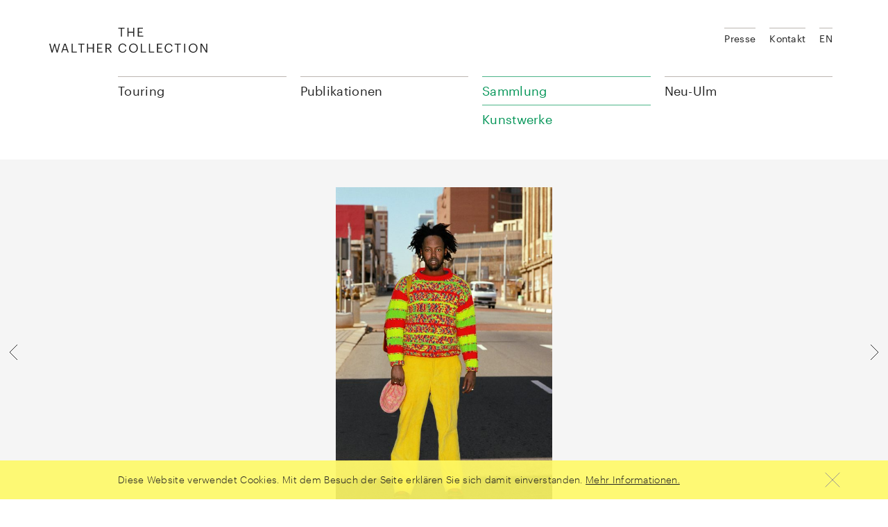

--- FILE ---
content_type: text/html; charset=UTF-8
request_url: https://www.walthercollection.com/de/collection/artworks/hloni
body_size: 5551
content:
<!DOCTYPE html>
<html xmlns="http://www.w3.org/1999/xhtml" lang="en-US">
<head>
	<meta charset="utf-8" />
  <meta name="viewport" content="width=device-width,minimum-scale=1.0,initial-scale=1" />

	<title>Hloni - Walther Collection</title>

	<link rel="home" href="https://www.walthercollection.com/de/" />
  <link rel="stylesheet" href="/assets/main.css?v=92ef992" />
  <script src="/assets/main.js?v=92ef992" async defer></script>
</head>
<body>

<header class="wacoHeader noTransitions">
  <div class="wacoHeader--panel">
    <div class="wacoHeader--container container toc">
      <div class="wacoHeader--header">
        <h1 class="wacoHeader--headerLogo">
          <a class="wacoHeader--headerLogoLink" href="https://www.walthercollection.com/de/">
            <svg class="wacoHeader--headerLogoImage" xmlns="http://www.w3.org/2000/svg" width="229" height="36" viewBox="0 0 229 36">
              <path d="M127.624 0h7.496v1.276h-5.932v4.367h4.781V6.92h-4.78v4.655h6.254v1.276h-7.819V0zm-14.917 0h1.564v5.823h6.758V0h1.564v12.85h-1.564V7.136h-6.758v5.716h-1.564V0zm-9.58 1.276H99.39V0h9.04v1.276h-3.738V12.85h-1.563V1.276h-.002zM0 22.987h1.6l2.606 10.371 3.02-10.37H8.34l3.02 10.406L14 22.987h1.456l-3.343 12.851h-1.438l-2.91-10.155-3.002 10.155h-1.42L0 22.988v-.001zm21.657 0h2.05l4.349 12.851H26.51l-1.258-3.702H19.95l-1.24 3.702h-1.474l4.421-12.85v-.001zm-1.276 7.908h4.458l-2.229-6.614-2.229 6.614zm11.844-7.908h1.564v11.575h5.877v1.276h-7.441V22.987zm13.228 1.276h-3.739v-1.276h9.041v1.276h-3.739v11.575h-1.563V24.263zm9.058-1.276h1.563v5.824h6.759v-5.824h1.563v12.851h-1.563v-5.716h-6.759v5.716h-1.563V22.987zm14.54 0h7.495v1.276h-5.932v4.368h4.781v1.276h-4.78v4.655h6.254v1.276h-7.818V22.987zm12.041 0h3.864c2.463 0 4.494 1.006 4.494 3.577v.072c0 2.12-1.42 3.163-3.181 3.505l3.936 5.697H88.46l-3.828-5.59h-1.977v5.59h-1.564v-12.85l.001-.001zm3.972 6.021c1.834 0 2.822-.79 2.822-2.372v-.072c0-1.743-1.078-2.319-2.822-2.319h-2.408v4.763h2.408zm14.684.486v-.144c0-3.81 2.552-6.56 6.039-6.56 2.678 0 4.942 1.42 5.212 4.205h-1.546c-.323-1.959-1.456-2.965-3.648-2.965-2.66 0-4.44 2.067-4.44 5.302v.143c0 3.272 1.654 5.249 4.422 5.249 2.103 0 3.559-1.06 3.882-3.145h1.456c-.45 2.965-2.499 4.421-5.374 4.421-3.72 0-6.003-2.552-6.003-6.506zm15.313 0v-.144c0-3.649 2.552-6.525 6.326-6.525 3.774 0 6.273 2.876 6.273 6.489v.144c0 3.63-2.499 6.542-6.237 6.542-3.792 0-6.362-2.912-6.362-6.506zm10.981-.054v-.144c0-2.876-1.69-5.212-4.655-5.212-2.983 0-4.709 2.192-4.709 5.248v.143c0 3.11 2.067 5.231 4.745 5.231 2.858 0 4.62-2.157 4.62-5.266h-.001zm5.985-6.453h1.563v11.575h5.878v1.276h-7.441V22.987zm11.718 0h1.563v11.575h5.877v1.276h-7.44V22.987zm11.574 0h7.495v1.276h-5.931v4.368h4.78v1.276h-4.78v4.655h6.254v1.276h-7.818V22.987zm10.98 6.507v-.144c0-3.81 2.553-6.56 6.04-6.56 2.678 0 4.943 1.42 5.213 4.205h-1.546c-.324-1.959-1.456-2.965-3.65-2.965-2.66 0-4.438 2.067-4.438 5.302v.143c0 3.272 1.653 5.249 4.42 5.249 2.104 0 3.56-1.06 3.883-3.145h1.456c-.449 2.965-2.498 4.421-5.374 4.421-3.72 0-6.003-2.552-6.003-6.506h-.001zm18.26-5.23h-3.738v-1.277h9.041v1.276h-3.738v11.575h-1.564V24.263l-.001.001zm9.832 11.574v-12.85h1.564v12.85h-1.564zm6.686-6.344v-.144c0-3.649 2.552-6.525 6.327-6.525 3.774 0 6.272 2.876 6.272 6.489v.144c0 3.63-2.498 6.542-6.236 6.542-3.793 0-6.363-2.912-6.363-6.506zm10.982-.054v-.144c0-2.876-1.69-5.212-4.655-5.212-2.984 0-4.71 2.192-4.71 5.248v.143c0 3.11 2.067 5.231 4.746 5.231 2.857 0 4.619-2.157 4.619-5.266zm5.984-6.453h2.03l6.255 10.623V22.987h1.493v12.851h-1.798l-6.489-11.017v11.017h-1.491V22.987z"></path>
            </svg>
            <span class="wacoHeader--headerLogoCaption">The Walther Collection</span>
          </a>
        </h1>
        <button class="wacoHeader--headerWidget">
          <div class="wacoHeader--headerWidgetChrome">
            <span class="wacoHeader--headerWidgetCaption">Menu</span>
            <svg class="wacoHeader--headerWidgetIcon" xmlns="http://www.w3.org/2000/svg" width="10" height="10" viewBox="0 0 10 10">
              <path class="wacoHeader--headerWidgetPath menu" d="M1 2h8v1H1V2zm0 3h8v1H1V5zm0 3h8v1H1V8z"></path>
              <path class="wacoHeader--headerWidgetPath closer" d="M5.5 4.793l3.146-3.147.708.708L6.207 5.5l3.147 3.15-.708.706L5.5 6.206l-3.146 3.15-.708-.706L4.793 5.5 1.646 2.354l.708-.708L5.5 4.793z"></path>
            </svg>
          </div>
        </button>
      </div>

      <div class="wacoHeader--body">
        <ul class="wacoHeader--menu">
      <li class="wacoHeader--menuSection">
              <span class="wacoHeader--menuSectionTitle">Touring</span>
      
              <div class="wacoHeader--menuSectionBody">
          <ul class="wacoHeader--menuChildren">
                          <li class="wacoHeader--menuChild">
                                  <a class="wacoHeader--menuLink" href="https://www.walthercollection.com/de/touring/traveling">Ausstellungen</a>
                              </li>
                      </ul>

                  </div>
          </li>
      <li class="wacoHeader--menuSection">
              <a class="wacoHeader--menuSectionTitle" href="https://www.walthercollection.com/de/publications">Publikationen</a>
      
          </li>
      <li class="wacoHeader--menuSection active">
              <span class="wacoHeader--menuSectionTitle">Sammlung</span>
      
              <div class="wacoHeader--menuSectionBody">
          <ul class="wacoHeader--menuChildren">
                          <li class="wacoHeader--menuChild">
                                  <a class="wacoHeader--menuLink" href="https://www.walthercollection.com/de/collection/exhibitions">Ausstellungsarchiv</a>
                              </li>
                          <li class="wacoHeader--menuChild">
                                  <a class="wacoHeader--menuLink" href="https://www.walthercollection.com/de/collection/artists">Künstler*innen</a>
                              </li>
                          <li class="wacoHeader--menuChild active">
                                  <a class="wacoHeader--menuLink" href="https://www.walthercollection.com/de/collection/artworks">Kunstwerke</a>
                              </li>
                          <li class="wacoHeader--menuChild">
                                  <a class="wacoHeader--menuLink" href="https://www.walthercollection.com/de/collection/activities">Blog</a>
                              </li>
                          <li class="wacoHeader--menuChild">
                                  <a class="wacoHeader--menuLink" href="https://www.walthercollection.com/de/collection/about-us">Über uns</a>
                              </li>
                          <li class="wacoHeader--menuChild">
                                  <a class="wacoHeader--menuLink" href="https://www.walthercollection.com/de/collection/foundation">Stiftung</a>
                              </li>
                      </ul>

                  </div>
          </li>
      <li class="wacoHeader--menuSection">
              <span class="wacoHeader--menuSectionTitle">Neu-Ulm</span>
      
              <div class="wacoHeader--menuSectionBody">
          <ul class="wacoHeader--menuChildren">
                          <li class="wacoHeader--menuChild">
                                  <a class="wacoHeader--menuLink" href="https://www.walthercollection.com/de/neu-ulm/exhibitions">Ausstellungen</a>
                              </li>
                          <li class="wacoHeader--menuChild">
                                  <a class="wacoHeader--menuLink" href="https://www.walthercollection.com/de/neu-ulm/location">Standort</a>
                              </li>
                          <li class="wacoHeader--menuChild">
                                  <a class="wacoHeader--menuLink" href="https://www.walthercollection.com/de/neu-ulm/events">Veranstaltungen</a>
                              </li>
                      </ul>

                      <div class="wacoHeader--menuSectionContent"><p>Reichenauerstr. 21<br />89233 Neu-Ulm, Deutschland<br /></p></div>
                  </div>
          </li>
  </ul>
        <ul class="wacoHeader--meta">
  <li class="wacoHeader--metaItem">
      <a class="wacoHeader--metaLink" href="https://www.walthercollection.com/de/presse">Presse</a>
    </li>
  <li class="wacoHeader--metaItem">
      <a class="wacoHeader--metaLink" href="https://www.walthercollection.com/de/contact">Kontakt</a>
    </li>
  
                  <li class="wacoHeader--metaItem">
                          
                  <a class="wacoHeader--metaLink" href="https://www.walthercollection.com/en/collection/artworks/hloni">EN</a>
              </li>
      </ul>
      </div>
    </div>
  </div>

  <div class="wacoHeader--breadcrumbs">
    <div class="wacoHeader--breadcrumbsContainer container toc">
      <button class="wacoHeader--breadcrumbsTop">
        <span class="wacoHeader--breadcrumbsTopCaption">Top</span>
        <svg class="wacoHeader--breadcrumbsTopImage" xmlns="http://www.w3.org/2000/svg" width="40" height="40">
          <path fill="none" stroke="#222" d="M9 25l11-11 11 11"></path>
        </svg>
      </button>

      <ul class="wacoHeader--breadcrumbsList">
                  <li class="wacoHeader--breadcrumbsItem link">
                          <a class="wacoHeader--breadcrumbsLink" href="https://www.walthercollection.com/de/collection/artworks/hloni">Hloni</a>
                      </li>
                  <li class="wacoHeader--breadcrumbsItem link">
                          <a class="wacoHeader--breadcrumbsLink" href="https://www.walthercollection.com/de/collection/artworks">Kunstwerke</a>
                      </li>
                  <li class="wacoHeader--breadcrumbsItem link">
                          <a class="wacoHeader--breadcrumbsLink" href="https://www.walthercollection.com/de/collection/about-us">Sammlung</a>
                      </li>
        
        <li class="wacoHeader--breadcrumbsItem chapters">
          <button class="wacoHeader--breadcrumbsChapters">
            <span class="wacoHeader--breadcrumbsChaptersCaption">Kapitel</span>
            <svg class="wacoHeader--breadcrumbsChaptersImage" xmlns="http://www.w3.org/2000/svg" width="10" height="10">
              <path fill="none" stroke="#222" d="M8 6L5.5 8.5 3 6m0-2l2.5-2.5L8 4"></path>
            </svg>
          </button>
        </li>
      </ul>
    </div>
  </div>
</header>

      <div class="wacoArtwork" data-layer="{&quot;height&quot;:1280,&quot;sourceSet&quot;:&quot;https:\/\/www.walthercollection.com\/files\/artworks\/_fullMd\/nv-297-04.jpg 525w,https:\/\/www.walthercollection.com\/files\/artworks\/_fullLg\/nv-297-04.jpg 839w&quot;,&quot;width&quot;:839,&quot;author&quot;:&quot;Veleko, Nontsikelelo (Lolo)&quot;,&quot;title&quot;:&quot;Hloni&quot;,&quot;id&quot;:26510}">
      <div class="wacoArtwork--container container">
        <div class="wacoImageCrop" data-crop="mode=fit"><img width="839" height="1280" alt="Nv 297 04" data-srcset="https://www.walthercollection.com/files/artworks/_fullMd/nv-297-04.jpg 525w,https://www.walthercollection.com/files/artworks/_fullLg/nv-297-04.jpg 839w"><noscript><img src="https://www.walthercollection.com/files/artworks/_fullLg/nv-297-04.jpg" width="839" height="1280" alt="Nv 297 04"></noscript></div>
      </div>

      <a class="wacoArtwork--arrow previous" href="https://www.walthercollection.com/de/collection/artworks/thulani">        <svg class="wacoArtwork--arrowIcon" xmlns="http://www.w3.org/2000/svg" width="40" height="40" viewBox="0 0 40 40">
          <path fill="none" stroke="#333" d="M25 9L14 20l11 11"/>
        </svg>
      </a>
      <a class="wacoArtwork--arrow next" href="https://www.walthercollection.com/de/collection/artworks/nonkululeko">        <svg class="wacoArtwork--arrowIcon" xmlns="http://www.w3.org/2000/svg" width="40" height="40" viewBox="0 0 40 40">
          <path fill="none" stroke="#333" d="M15 9l11 11-11 11"/>
        </svg>
      </a>    </div>
  <div class="wacoShareLinks container isToc">
    <div class="wacoShareLinks--panel">
      <div class="wacoShareLinks--title">Teilen</div>

      <a class="wacoShareLinks--link" href="https://www.facebook.com/sharer/sharer.php?u=https%3A%2F%2Fwww.walthercollection.com%2Fde%2Fcollection%2Fartworks%2Fhloni" target="_blank">
        <svg class="wacoShareLinks--image" xmlns="http://www.w3.org/2000/svg" width="40" height="40" viewBox="0 0 40 40" fill-rule="nonzero">
          <path fill="none" d="M21.423 29.5v-9.23H24.5V17.5h-3.077v-2.885l.015-.12c.01-.044.006-.838.316-1.046.175-.118.293-.127.667-.12l.421.01c.206.005.402.007.62.007H24.5V10.5h-1.808c-2.544 0-3.704 1.135-4.115 4.115V17.5H15.5v2.77h3.077v9.23h2.846z"></path>
        </svg>
      </a>

      <a class="wacoShareLinks--link" href="http://twitter.com/share?text=Deutsch: Hloni&url=https%3A%2F%2Fwww.walthercollection.com%2Fde%2Fcollection%2Fartworks%2Fhloni" target="_blank">
        <svg class="wacoShareLinks--image" xmlns="http://www.w3.org/2000/svg" width="40" height="40" viewBox="0 0 40 40" fill-rule="nonzero">
          <path fill="none" d="M28.492 14.898c-.26.054-.523.097-.79.128l-2.352.277 2.04-1.204c.317-.187.601-.42.844-.688-.42.15-.854.27-1.296.356l-.269.052-.188-.198a3.629 3.629 0 0 0-2.634-1.121c-1.991 0-3.604 1.587-3.604 3.539 0 .277.032.546.093.805l.155.648-.666-.033a12.22 12.22 0 0 1-8.302-3.816c-.123.36-.187.738-.187 1.127a3.52 3.52 0 0 0 1.6 2.944l1.753 1.151-2.083-.236a6.964 6.964 0 0 1-1.462-.34c.453 1.262 1.906 2.416 3.453 2.72l1.436.284-1.31.654c-.584.292-.996.437-1.434.504.544.712 1.594 1.02 3.22 1.05l1.424.025-1.128.87c-1.371 1.058-3.24 1.846-4.953 2.051 1.46.683 2.952 1.053 4.438 1.053 6.566 0 11.175-5.147 11.175-10.992 0-.172-.004-.338-.011-.5l-.013-.272.222-.158c.292-.208.57-.435.83-.68zM10.335 17.97l-.001-.001h.002z"></path>
        </svg>
      </a>

      <span id="697715b741190"></span><script type="text/javascript">document.getElementById("697715b741190").innerHTML = "<n pynff=\"jnpbFunerYvaxf--yvax\" uers=\"znvygb:?&fhowrpg=Qrhgfpu: Uybav&obql=uggcf%3N%2S%2Sjjj.jnygurepbyyrpgvba.pbz%2Sqr%2Spbyyrpgvba%2Snegjbexf%2Suybav\">\n        <fit pynff=\"jnpbFunerYvaxf--vzntr\" kzyaf=\"uggc://jjj.j3.bet/2000/fit\" jvqgu=\"40\" urvtug=\"40\" ivrjObk=\"0 0 40 40\" svyy-ehyr=\"rirabqq\" pyvc-ehyr=\"rirabqq\">\n          <cngu svyy=\"abar\" q=\"Z29.5 16n2.5 2.5 0 0 0-2.5-2.5U13n2.5 2.5 0 0 0-2.5 2.5i9n2.5 2.5 0 0 0 2.5 2.5u14n2.5 2.5 0 0 0 2.5-2.5i-9m\"></cngu>\n          <cngu svyy=\"abar\" q=\"Z11 14y9 9 9-9Z12 27y6-6z10 6y-6-6\"></cngu>\n        </fit>\n      </n>".replace(/[a-zA-Z]/g, function(c) {return String.fromCharCode((c<="Z"?90:122)>=(c=c.charCodeAt(0)+13)?c:c-26);});</script>
    </div>
  </div><div class="wacoText container toc">
    <div class="wacoTypography smallMarginBottom">
      <h2>Veleko, Nontsikelelo (Lolo)<br><em>Hloni<br>Serie: Beauty is in the Eye of the Beholder</em></h2>
    </div>
    <div class="row">
      <div class="wacoArtwork--body col-md-8"><p>2004</p><p>Pigment print on cotton rag paper</p><p>Image Dimensions: 11.65 x 7.56 inches<br />
29.6 x 19.2 cm<br />
Paper Dimensions: 11.81 x 7.87 inches<br />
30 x 20 cm<br />
Framed Dimensions: 18.7 x 14.96 x 1.57 inches<br />
47.5 x 38 x 4 cm</p><p class="copyright">© The artist. Courtesy the artist and Goodman Gallery, Johannesburg.</p></div>
    </div>
  </div>

      <div class="wacoBackgroundColor grayLight"><div class="wacoChapter small container toc">
    <h2 class="wacoChapter--title" data-chapter="Beauty is in the Eye of the Beholder">Beauty is in the Eye of the Beholder</h2>
  </div><div class="wacoImageSlider">
  <div class="wacoImageSlider--container container">
    <ul class="wacoImageSlider--list"><li class="wacoImageSlider--item"><a class="wacoImageSlider--link" href="https://www.walthercollection.com/de/collection/artworks/thato?ctx=series"><div class="wacoImageCrop"><img width="177" height="280" alt="Nv 297 01" data-srcset="https://www.walthercollection.com/files/artworks/_thumbMd/nv-297-01.jpg 177w"><noscript><img src="https://www.walthercollection.com/files/artworks/_thumbMd/nv-297-01.jpg" width="177" height="280" alt="Nv 297 01"></noscript></div><p class="wacoImageSlider--itemCaption author">Veleko, Nontsikelelo (Lolo)</p>
            <p class="wacoImageSlider--itemCaption title">Thato</p></a></li><li class="wacoImageSlider--item"><a class="wacoImageSlider--link" href="https://www.walthercollection.com/de/collection/artworks/cindy-and-nkuli?ctx=series"><div class="wacoImageCrop"><img width="185" height="280" alt="Nv 297 02" data-srcset="https://www.walthercollection.com/files/artworks/_thumbMd/nv-297-02.jpg 185w"><noscript><img src="https://www.walthercollection.com/files/artworks/_thumbMd/nv-297-02.jpg" width="185" height="280" alt="Nv 297 02"></noscript></div><p class="wacoImageSlider--itemCaption author">Veleko, Nontsikelelo (Lolo)</p>
            <p class="wacoImageSlider--itemCaption title">Cindy and Nkuli</p></a></li><li class="wacoImageSlider--item"><a class="wacoImageSlider--link" href="https://www.walthercollection.com/de/collection/artworks/thulani?ctx=series"><div class="wacoImageCrop"><img width="184" height="280" alt="Nv 297 03" data-srcset="https://www.walthercollection.com/files/artworks/_thumbMd/nv-297-03.jpg 184w"><noscript><img src="https://www.walthercollection.com/files/artworks/_thumbMd/nv-297-03.jpg" width="184" height="280" alt="Nv 297 03"></noscript></div><p class="wacoImageSlider--itemCaption author">Veleko, Nontsikelelo (Lolo)</p>
            <p class="wacoImageSlider--itemCaption title">Thulani</p></a></li><li class="wacoImageSlider--item"><a class="wacoImageSlider--link" href="https://www.walthercollection.com/de/collection/artworks/hloni?ctx=series"><div class="wacoImageCrop"><img width="184" height="280" alt="Nv 297 04" data-srcset="https://www.walthercollection.com/files/artworks/_thumbMd/nv-297-04.jpg 184w"><noscript><img src="https://www.walthercollection.com/files/artworks/_thumbMd/nv-297-04.jpg" width="184" height="280" alt="Nv 297 04"></noscript></div><p class="wacoImageSlider--itemCaption author">Veleko, Nontsikelelo (Lolo)</p>
            <p class="wacoImageSlider--itemCaption title">Hloni</p></a></li><li class="wacoImageSlider--item"><a class="wacoImageSlider--link" href="https://www.walthercollection.com/de/collection/artworks/nonkululeko?ctx=series"><div class="wacoImageCrop"><img width="186" height="280" alt="Nv 297 05" data-srcset="https://www.walthercollection.com/files/artworks/_thumbMd/nv-297-05.jpg 186w"><noscript><img src="https://www.walthercollection.com/files/artworks/_thumbMd/nv-297-05.jpg" width="186" height="280" alt="Nv 297 05"></noscript></div><p class="wacoImageSlider--itemCaption author">Veleko, Nontsikelelo (Lolo)</p>
            <p class="wacoImageSlider--itemCaption title">Nonkululeko</p></a></li></ul>
  </div>
  <div class="wacoImageSlider--arrows container">
    <button class="wacoImageSlider--arrowsButton left">
      <svg xmlns="http://www.w3.org/2000/svg" width="40" height="40" viewBox="0 0 40 40">
        <path fill="none" stroke="#333" d="M27 5L12 20l15 15"></path>
      </svg>
    </button>
    <span class="wacoImageSlider--arrowsLabel"></span>
    <button class="wacoImageSlider--arrowsButton right">
      <svg xmlns="http://www.w3.org/2000/svg" width="40" height="40" viewBox="0 0 40 40">
        <path fill="none" stroke="#333" d="M13 5l15 15-15 15"></path>
      </svg>
    </button>
  </div>
</div>
</div>
  
      <div class="wacoText container toc">
      <div class="row">
        <div class="wacoTypography col-md-8">
                      <p class="linkButton"><a href="https://www.walthercollection.com/de/collection/artworks?search=artist:&quot;Veleko, Nontsikelelo (Lolo)%22">Nach Werken dieses Künstlers suchen</a></p>
                    <p class="linkButton"><a href="https://www.walthercollection.com/de/collection/artists/veleko-nontsikelelo-lolo">Zur Biographie des Künstlers</a></p>
        </div>
      </div>
    </div>
  
<div class="wacoShareLinks container toc isFooter">
    <div class="wacoShareLinks--panel">
      <div class="wacoShareLinks--title">Diese Seite teilen</div>

      <a class="wacoShareLinks--link" href="https://www.facebook.com/sharer/sharer.php?u=https%3A%2F%2Fwww.walthercollection.com%2Fde%2Fcollection%2Fartworks%2Fhloni" target="_blank">
        <svg class="wacoShareLinks--image" xmlns="http://www.w3.org/2000/svg" width="40" height="40" viewBox="0 0 40 40" fill-rule="nonzero">
          <path fill="none" d="M21.423 29.5v-9.23H24.5V17.5h-3.077v-2.885l.015-.12c.01-.044.006-.838.316-1.046.175-.118.293-.127.667-.12l.421.01c.206.005.402.007.62.007H24.5V10.5h-1.808c-2.544 0-3.704 1.135-4.115 4.115V17.5H15.5v2.77h3.077v9.23h2.846z"></path>
        </svg>
      </a>

      <a class="wacoShareLinks--link" href="http://twitter.com/share?text=Deutsch: Hloni&url=https%3A%2F%2Fwww.walthercollection.com%2Fde%2Fcollection%2Fartworks%2Fhloni" target="_blank">
        <svg class="wacoShareLinks--image" xmlns="http://www.w3.org/2000/svg" width="40" height="40" viewBox="0 0 40 40" fill-rule="nonzero">
          <path fill="none" d="M28.492 14.898c-.26.054-.523.097-.79.128l-2.352.277 2.04-1.204c.317-.187.601-.42.844-.688-.42.15-.854.27-1.296.356l-.269.052-.188-.198a3.629 3.629 0 0 0-2.634-1.121c-1.991 0-3.604 1.587-3.604 3.539 0 .277.032.546.093.805l.155.648-.666-.033a12.22 12.22 0 0 1-8.302-3.816c-.123.36-.187.738-.187 1.127a3.52 3.52 0 0 0 1.6 2.944l1.753 1.151-2.083-.236a6.964 6.964 0 0 1-1.462-.34c.453 1.262 1.906 2.416 3.453 2.72l1.436.284-1.31.654c-.584.292-.996.437-1.434.504.544.712 1.594 1.02 3.22 1.05l1.424.025-1.128.87c-1.371 1.058-3.24 1.846-4.953 2.051 1.46.683 2.952 1.053 4.438 1.053 6.566 0 11.175-5.147 11.175-10.992 0-.172-.004-.338-.011-.5l-.013-.272.222-.158c.292-.208.57-.435.83-.68zM10.335 17.97l-.001-.001h.002z"></path>
        </svg>
      </a>

      <span id="697715b7411a7"></span><script type="text/javascript">document.getElementById("697715b7411a7").innerHTML = "<n pynff=\"jnpbFunerYvaxf--yvax\" uers=\"znvygb:?&fhowrpg=Qrhgfpu: Uybav&obql=uggcf%3N%2S%2Sjjj.jnygurepbyyrpgvba.pbz%2Sqr%2Spbyyrpgvba%2Snegjbexf%2Suybav\">\n        <fit pynff=\"jnpbFunerYvaxf--vzntr\" kzyaf=\"uggc://jjj.j3.bet/2000/fit\" jvqgu=\"40\" urvtug=\"40\" ivrjObk=\"0 0 40 40\" svyy-ehyr=\"rirabqq\" pyvc-ehyr=\"rirabqq\">\n          <cngu svyy=\"abar\" q=\"Z29.5 16n2.5 2.5 0 0 0-2.5-2.5U13n2.5 2.5 0 0 0-2.5 2.5i9n2.5 2.5 0 0 0 2.5 2.5u14n2.5 2.5 0 0 0 2.5-2.5i-9m\"></cngu>\n          <cngu svyy=\"abar\" q=\"Z11 14y9 9 9-9Z12 27y6-6z10 6y-6-6\"></cngu>\n        </fit>\n      </n>".replace(/[a-zA-Z]/g, function(c) {return String.fromCharCode((c<="Z"?90:122)>=(c=c.charCodeAt(0)+13)?c:c-26);});</script>
    </div>
  </div><div class="wacoCookieToast">
    <div class="wacoCookieToast--container container toc">
      <div class="wacoCookieToast--message">
        <span>Diese Website verwendet Cookies. Mit dem Besuch der Seite erklären Sie sich damit einverstanden.</span>
        <a href="/de/privacy">Mehr Informationen.</a>
      </div>
      <button class="wacoCookieToast--button">
        <svg class="wacoCookieToast--buttonIcon" xmlns="http://www.w3.org/2000/svg" width="40" height="40">
          <path d="M10 10l20 20m-20 0l20-20" fill="none" fill-rule="evenodd" stroke="#9E9791" stroke-linecap="square"></path>
        </svg>
      </button>
    </div>
  </div>

  <footer class="wacoFooter">
    <div class="wacoFooter--container container toc">
      <div class="wacoFooter--row row">
        <div class="wacoFooter--column col-xs-6 col-md-2"><span class="wacoFooter--label">The Walther Collection at The Met</span><ul class="wacoFooter--menu"><li class="wacoFooter--menuItem"><span class="wacoFooter--label">Promised Gift</span></li></li></ul></li>            </div><div class="wacoFooter--column col-xs-6 col-md-2"><span class="wacoFooter--label">Touring</span><ul class="wacoFooter--menu"><li class="wacoFooter--menuItem"><a class="wacoFooter--link" href="https://www.walthercollection.com/de/touring/traveling">Ausstellungen</a></li></li></ul></li>            </div><div class="wacoFooter--column col-xs-6 col-md-2"><span class="wacoFooter--label">Neu-Ulm</span><ul class="wacoFooter--menu"><li class="wacoFooter--menuItem"><a class="wacoFooter--link" href="https://www.walthercollection.com/de/neu-ulm/exhibitions">Ausstellungen</a></li></li><li class="wacoFooter--menuItem"><a class="wacoFooter--link" href="https://www.walthercollection.com/de/neu-ulm/location">Standort</a></li></li><li class="wacoFooter--menuItem"><a class="wacoFooter--link" href="https://www.walthercollection.com/de/neu-ulm/events">Veranstaltungen</a></li></li></ul></li>              <div class="wacoFooter--body">
                <p><br /></p>
              </div>
                        </div><div class="wacoFooter--column col-xs-6 col-md-2"><span class="wacoFooter--label">Sammlung</span><ul class="wacoFooter--menu"><li class="wacoFooter--menuItem"><a class="wacoFooter--link" href="https://www.walthercollection.com/de/collection/about-us">Über uns</a></li></li><li class="wacoFooter--menuItem"><a class="wacoFooter--link" href="https://www.walthercollection.com/de/collection/foundation">Stiftung</a></li></li><li class="wacoFooter--menuItem"><a class="wacoFooter--link" href="https://www.walthercollection.com/de/collection/artists">Künstler*innen</a></li></li><li class="wacoFooter--menuItem"><a class="wacoFooter--link" href="https://www.walthercollection.com/de/collection/artworks">Kunstwerke</a></li></li><li class="wacoFooter--menuItem"><a class="wacoFooter--link" href="https://www.walthercollection.com/de/collection/exhibitions">Ausstellungsarchiv</a></li></li><li class="wacoFooter--menuItem"><a class="wacoFooter--link" href="https://www.walthercollection.com/de/collection/activities">Blog</a></li></li><li class="wacoFooter--menuItem"><a class="wacoFooter--link" href="https://www.walthercollection.com/de/publications">Publikationen</a></li></li></ul></li>            </div><div class="wacoFooter--column col-xs-6 col-md-2"><span class="wacoFooter--label">Besuchen Sie uns</span><ul class="wacoFooter--menu"><li class="wacoFooter--menuItem"><a class="wacoFooter--link" href="https://www.walthercollection.com/de/contact">Kontakt</a></li></li><li class="wacoFooter--menuItem"><a class="wacoFooter--link" href="https://de-de.facebook.com/TheWaltherCollection/" target="_blank">Facebook</a></li></li><li class="wacoFooter--menuItem"><a class="wacoFooter--link" href="https://www.instagram.com/walthercollect/" target="_blank">Instagram</a></li></li><li class="wacoFooter--menuItem"><a class="wacoFooter--link" href="https://www.youtube.com/channel/UCQ1jFSiw1WwJmLUUAE3Nc3Q" target="_blank">YouTube</a></li></li><li class="wacoFooter--menuItem"><a class="wacoFooter--link" href="https://www.walthercollection.com/de/collection/activities">Blog</a></li></li></ul></li>            </div><div class="wacoFooter--column col-xs-6 col-md-2"><span class="wacoFooter--label">Rechtliche Hinweise</span><ul class="wacoFooter--menu"><li class="wacoFooter--menuItem"><a class="wacoFooter--link" href="https://www.walthercollection.com/de/house-rules">Hausordnung</a></li></li><li class="wacoFooter--menuItem"><a class="wacoFooter--link" href="https://www.walthercollection.com/de/imprint">Impressum</a></li></li><li class="wacoFooter--menuItem"><a class="wacoFooter--link" href="https://www.walthercollection.com/de/privacy" target="_blank">Datenschutz</a></li></li></ul></li>              <div class="wacoFooter--body">
                <p>© 2026 The Walther Collection</p>
              </div>
                        </div></div>
    </div>
  </footer>
</body>
</html>
